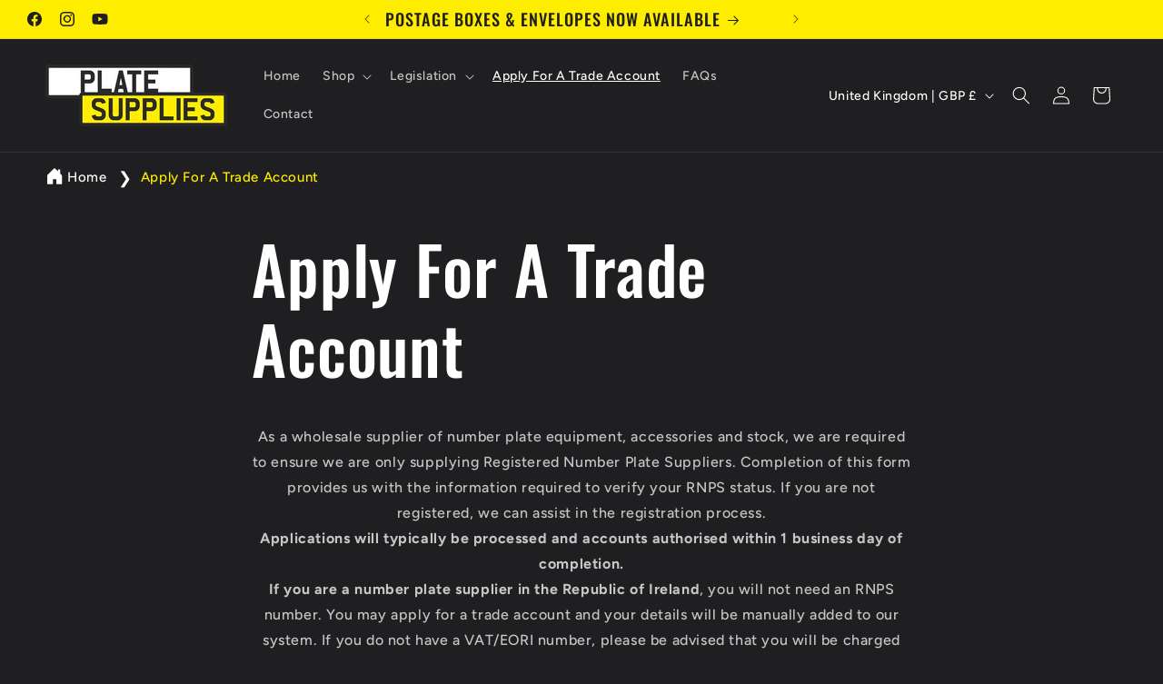

--- FILE ---
content_type: text/html; charset=utf-8
request_url: https://www.google.com/recaptcha/api2/anchor?ar=1&k=6LcJMyUUAAAAABOakew3hdiQ0dU8a21s-POW69KQ&co=aHR0cHM6Ly9kb2NzLmdvb2dsZS5jb206NDQz&hl=en&v=PoyoqOPhxBO7pBk68S4YbpHZ&size=invisible&badge=inline&anchor-ms=20000&execute-ms=30000&cb=891954gjc7oj
body_size: 49420
content:
<!DOCTYPE HTML><html dir="ltr" lang="en"><head><meta http-equiv="Content-Type" content="text/html; charset=UTF-8">
<meta http-equiv="X-UA-Compatible" content="IE=edge">
<title>reCAPTCHA</title>
<style type="text/css">
/* cyrillic-ext */
@font-face {
  font-family: 'Roboto';
  font-style: normal;
  font-weight: 400;
  font-stretch: 100%;
  src: url(//fonts.gstatic.com/s/roboto/v48/KFO7CnqEu92Fr1ME7kSn66aGLdTylUAMa3GUBHMdazTgWw.woff2) format('woff2');
  unicode-range: U+0460-052F, U+1C80-1C8A, U+20B4, U+2DE0-2DFF, U+A640-A69F, U+FE2E-FE2F;
}
/* cyrillic */
@font-face {
  font-family: 'Roboto';
  font-style: normal;
  font-weight: 400;
  font-stretch: 100%;
  src: url(//fonts.gstatic.com/s/roboto/v48/KFO7CnqEu92Fr1ME7kSn66aGLdTylUAMa3iUBHMdazTgWw.woff2) format('woff2');
  unicode-range: U+0301, U+0400-045F, U+0490-0491, U+04B0-04B1, U+2116;
}
/* greek-ext */
@font-face {
  font-family: 'Roboto';
  font-style: normal;
  font-weight: 400;
  font-stretch: 100%;
  src: url(//fonts.gstatic.com/s/roboto/v48/KFO7CnqEu92Fr1ME7kSn66aGLdTylUAMa3CUBHMdazTgWw.woff2) format('woff2');
  unicode-range: U+1F00-1FFF;
}
/* greek */
@font-face {
  font-family: 'Roboto';
  font-style: normal;
  font-weight: 400;
  font-stretch: 100%;
  src: url(//fonts.gstatic.com/s/roboto/v48/KFO7CnqEu92Fr1ME7kSn66aGLdTylUAMa3-UBHMdazTgWw.woff2) format('woff2');
  unicode-range: U+0370-0377, U+037A-037F, U+0384-038A, U+038C, U+038E-03A1, U+03A3-03FF;
}
/* math */
@font-face {
  font-family: 'Roboto';
  font-style: normal;
  font-weight: 400;
  font-stretch: 100%;
  src: url(//fonts.gstatic.com/s/roboto/v48/KFO7CnqEu92Fr1ME7kSn66aGLdTylUAMawCUBHMdazTgWw.woff2) format('woff2');
  unicode-range: U+0302-0303, U+0305, U+0307-0308, U+0310, U+0312, U+0315, U+031A, U+0326-0327, U+032C, U+032F-0330, U+0332-0333, U+0338, U+033A, U+0346, U+034D, U+0391-03A1, U+03A3-03A9, U+03B1-03C9, U+03D1, U+03D5-03D6, U+03F0-03F1, U+03F4-03F5, U+2016-2017, U+2034-2038, U+203C, U+2040, U+2043, U+2047, U+2050, U+2057, U+205F, U+2070-2071, U+2074-208E, U+2090-209C, U+20D0-20DC, U+20E1, U+20E5-20EF, U+2100-2112, U+2114-2115, U+2117-2121, U+2123-214F, U+2190, U+2192, U+2194-21AE, U+21B0-21E5, U+21F1-21F2, U+21F4-2211, U+2213-2214, U+2216-22FF, U+2308-230B, U+2310, U+2319, U+231C-2321, U+2336-237A, U+237C, U+2395, U+239B-23B7, U+23D0, U+23DC-23E1, U+2474-2475, U+25AF, U+25B3, U+25B7, U+25BD, U+25C1, U+25CA, U+25CC, U+25FB, U+266D-266F, U+27C0-27FF, U+2900-2AFF, U+2B0E-2B11, U+2B30-2B4C, U+2BFE, U+3030, U+FF5B, U+FF5D, U+1D400-1D7FF, U+1EE00-1EEFF;
}
/* symbols */
@font-face {
  font-family: 'Roboto';
  font-style: normal;
  font-weight: 400;
  font-stretch: 100%;
  src: url(//fonts.gstatic.com/s/roboto/v48/KFO7CnqEu92Fr1ME7kSn66aGLdTylUAMaxKUBHMdazTgWw.woff2) format('woff2');
  unicode-range: U+0001-000C, U+000E-001F, U+007F-009F, U+20DD-20E0, U+20E2-20E4, U+2150-218F, U+2190, U+2192, U+2194-2199, U+21AF, U+21E6-21F0, U+21F3, U+2218-2219, U+2299, U+22C4-22C6, U+2300-243F, U+2440-244A, U+2460-24FF, U+25A0-27BF, U+2800-28FF, U+2921-2922, U+2981, U+29BF, U+29EB, U+2B00-2BFF, U+4DC0-4DFF, U+FFF9-FFFB, U+10140-1018E, U+10190-1019C, U+101A0, U+101D0-101FD, U+102E0-102FB, U+10E60-10E7E, U+1D2C0-1D2D3, U+1D2E0-1D37F, U+1F000-1F0FF, U+1F100-1F1AD, U+1F1E6-1F1FF, U+1F30D-1F30F, U+1F315, U+1F31C, U+1F31E, U+1F320-1F32C, U+1F336, U+1F378, U+1F37D, U+1F382, U+1F393-1F39F, U+1F3A7-1F3A8, U+1F3AC-1F3AF, U+1F3C2, U+1F3C4-1F3C6, U+1F3CA-1F3CE, U+1F3D4-1F3E0, U+1F3ED, U+1F3F1-1F3F3, U+1F3F5-1F3F7, U+1F408, U+1F415, U+1F41F, U+1F426, U+1F43F, U+1F441-1F442, U+1F444, U+1F446-1F449, U+1F44C-1F44E, U+1F453, U+1F46A, U+1F47D, U+1F4A3, U+1F4B0, U+1F4B3, U+1F4B9, U+1F4BB, U+1F4BF, U+1F4C8-1F4CB, U+1F4D6, U+1F4DA, U+1F4DF, U+1F4E3-1F4E6, U+1F4EA-1F4ED, U+1F4F7, U+1F4F9-1F4FB, U+1F4FD-1F4FE, U+1F503, U+1F507-1F50B, U+1F50D, U+1F512-1F513, U+1F53E-1F54A, U+1F54F-1F5FA, U+1F610, U+1F650-1F67F, U+1F687, U+1F68D, U+1F691, U+1F694, U+1F698, U+1F6AD, U+1F6B2, U+1F6B9-1F6BA, U+1F6BC, U+1F6C6-1F6CF, U+1F6D3-1F6D7, U+1F6E0-1F6EA, U+1F6F0-1F6F3, U+1F6F7-1F6FC, U+1F700-1F7FF, U+1F800-1F80B, U+1F810-1F847, U+1F850-1F859, U+1F860-1F887, U+1F890-1F8AD, U+1F8B0-1F8BB, U+1F8C0-1F8C1, U+1F900-1F90B, U+1F93B, U+1F946, U+1F984, U+1F996, U+1F9E9, U+1FA00-1FA6F, U+1FA70-1FA7C, U+1FA80-1FA89, U+1FA8F-1FAC6, U+1FACE-1FADC, U+1FADF-1FAE9, U+1FAF0-1FAF8, U+1FB00-1FBFF;
}
/* vietnamese */
@font-face {
  font-family: 'Roboto';
  font-style: normal;
  font-weight: 400;
  font-stretch: 100%;
  src: url(//fonts.gstatic.com/s/roboto/v48/KFO7CnqEu92Fr1ME7kSn66aGLdTylUAMa3OUBHMdazTgWw.woff2) format('woff2');
  unicode-range: U+0102-0103, U+0110-0111, U+0128-0129, U+0168-0169, U+01A0-01A1, U+01AF-01B0, U+0300-0301, U+0303-0304, U+0308-0309, U+0323, U+0329, U+1EA0-1EF9, U+20AB;
}
/* latin-ext */
@font-face {
  font-family: 'Roboto';
  font-style: normal;
  font-weight: 400;
  font-stretch: 100%;
  src: url(//fonts.gstatic.com/s/roboto/v48/KFO7CnqEu92Fr1ME7kSn66aGLdTylUAMa3KUBHMdazTgWw.woff2) format('woff2');
  unicode-range: U+0100-02BA, U+02BD-02C5, U+02C7-02CC, U+02CE-02D7, U+02DD-02FF, U+0304, U+0308, U+0329, U+1D00-1DBF, U+1E00-1E9F, U+1EF2-1EFF, U+2020, U+20A0-20AB, U+20AD-20C0, U+2113, U+2C60-2C7F, U+A720-A7FF;
}
/* latin */
@font-face {
  font-family: 'Roboto';
  font-style: normal;
  font-weight: 400;
  font-stretch: 100%;
  src: url(//fonts.gstatic.com/s/roboto/v48/KFO7CnqEu92Fr1ME7kSn66aGLdTylUAMa3yUBHMdazQ.woff2) format('woff2');
  unicode-range: U+0000-00FF, U+0131, U+0152-0153, U+02BB-02BC, U+02C6, U+02DA, U+02DC, U+0304, U+0308, U+0329, U+2000-206F, U+20AC, U+2122, U+2191, U+2193, U+2212, U+2215, U+FEFF, U+FFFD;
}
/* cyrillic-ext */
@font-face {
  font-family: 'Roboto';
  font-style: normal;
  font-weight: 500;
  font-stretch: 100%;
  src: url(//fonts.gstatic.com/s/roboto/v48/KFO7CnqEu92Fr1ME7kSn66aGLdTylUAMa3GUBHMdazTgWw.woff2) format('woff2');
  unicode-range: U+0460-052F, U+1C80-1C8A, U+20B4, U+2DE0-2DFF, U+A640-A69F, U+FE2E-FE2F;
}
/* cyrillic */
@font-face {
  font-family: 'Roboto';
  font-style: normal;
  font-weight: 500;
  font-stretch: 100%;
  src: url(//fonts.gstatic.com/s/roboto/v48/KFO7CnqEu92Fr1ME7kSn66aGLdTylUAMa3iUBHMdazTgWw.woff2) format('woff2');
  unicode-range: U+0301, U+0400-045F, U+0490-0491, U+04B0-04B1, U+2116;
}
/* greek-ext */
@font-face {
  font-family: 'Roboto';
  font-style: normal;
  font-weight: 500;
  font-stretch: 100%;
  src: url(//fonts.gstatic.com/s/roboto/v48/KFO7CnqEu92Fr1ME7kSn66aGLdTylUAMa3CUBHMdazTgWw.woff2) format('woff2');
  unicode-range: U+1F00-1FFF;
}
/* greek */
@font-face {
  font-family: 'Roboto';
  font-style: normal;
  font-weight: 500;
  font-stretch: 100%;
  src: url(//fonts.gstatic.com/s/roboto/v48/KFO7CnqEu92Fr1ME7kSn66aGLdTylUAMa3-UBHMdazTgWw.woff2) format('woff2');
  unicode-range: U+0370-0377, U+037A-037F, U+0384-038A, U+038C, U+038E-03A1, U+03A3-03FF;
}
/* math */
@font-face {
  font-family: 'Roboto';
  font-style: normal;
  font-weight: 500;
  font-stretch: 100%;
  src: url(//fonts.gstatic.com/s/roboto/v48/KFO7CnqEu92Fr1ME7kSn66aGLdTylUAMawCUBHMdazTgWw.woff2) format('woff2');
  unicode-range: U+0302-0303, U+0305, U+0307-0308, U+0310, U+0312, U+0315, U+031A, U+0326-0327, U+032C, U+032F-0330, U+0332-0333, U+0338, U+033A, U+0346, U+034D, U+0391-03A1, U+03A3-03A9, U+03B1-03C9, U+03D1, U+03D5-03D6, U+03F0-03F1, U+03F4-03F5, U+2016-2017, U+2034-2038, U+203C, U+2040, U+2043, U+2047, U+2050, U+2057, U+205F, U+2070-2071, U+2074-208E, U+2090-209C, U+20D0-20DC, U+20E1, U+20E5-20EF, U+2100-2112, U+2114-2115, U+2117-2121, U+2123-214F, U+2190, U+2192, U+2194-21AE, U+21B0-21E5, U+21F1-21F2, U+21F4-2211, U+2213-2214, U+2216-22FF, U+2308-230B, U+2310, U+2319, U+231C-2321, U+2336-237A, U+237C, U+2395, U+239B-23B7, U+23D0, U+23DC-23E1, U+2474-2475, U+25AF, U+25B3, U+25B7, U+25BD, U+25C1, U+25CA, U+25CC, U+25FB, U+266D-266F, U+27C0-27FF, U+2900-2AFF, U+2B0E-2B11, U+2B30-2B4C, U+2BFE, U+3030, U+FF5B, U+FF5D, U+1D400-1D7FF, U+1EE00-1EEFF;
}
/* symbols */
@font-face {
  font-family: 'Roboto';
  font-style: normal;
  font-weight: 500;
  font-stretch: 100%;
  src: url(//fonts.gstatic.com/s/roboto/v48/KFO7CnqEu92Fr1ME7kSn66aGLdTylUAMaxKUBHMdazTgWw.woff2) format('woff2');
  unicode-range: U+0001-000C, U+000E-001F, U+007F-009F, U+20DD-20E0, U+20E2-20E4, U+2150-218F, U+2190, U+2192, U+2194-2199, U+21AF, U+21E6-21F0, U+21F3, U+2218-2219, U+2299, U+22C4-22C6, U+2300-243F, U+2440-244A, U+2460-24FF, U+25A0-27BF, U+2800-28FF, U+2921-2922, U+2981, U+29BF, U+29EB, U+2B00-2BFF, U+4DC0-4DFF, U+FFF9-FFFB, U+10140-1018E, U+10190-1019C, U+101A0, U+101D0-101FD, U+102E0-102FB, U+10E60-10E7E, U+1D2C0-1D2D3, U+1D2E0-1D37F, U+1F000-1F0FF, U+1F100-1F1AD, U+1F1E6-1F1FF, U+1F30D-1F30F, U+1F315, U+1F31C, U+1F31E, U+1F320-1F32C, U+1F336, U+1F378, U+1F37D, U+1F382, U+1F393-1F39F, U+1F3A7-1F3A8, U+1F3AC-1F3AF, U+1F3C2, U+1F3C4-1F3C6, U+1F3CA-1F3CE, U+1F3D4-1F3E0, U+1F3ED, U+1F3F1-1F3F3, U+1F3F5-1F3F7, U+1F408, U+1F415, U+1F41F, U+1F426, U+1F43F, U+1F441-1F442, U+1F444, U+1F446-1F449, U+1F44C-1F44E, U+1F453, U+1F46A, U+1F47D, U+1F4A3, U+1F4B0, U+1F4B3, U+1F4B9, U+1F4BB, U+1F4BF, U+1F4C8-1F4CB, U+1F4D6, U+1F4DA, U+1F4DF, U+1F4E3-1F4E6, U+1F4EA-1F4ED, U+1F4F7, U+1F4F9-1F4FB, U+1F4FD-1F4FE, U+1F503, U+1F507-1F50B, U+1F50D, U+1F512-1F513, U+1F53E-1F54A, U+1F54F-1F5FA, U+1F610, U+1F650-1F67F, U+1F687, U+1F68D, U+1F691, U+1F694, U+1F698, U+1F6AD, U+1F6B2, U+1F6B9-1F6BA, U+1F6BC, U+1F6C6-1F6CF, U+1F6D3-1F6D7, U+1F6E0-1F6EA, U+1F6F0-1F6F3, U+1F6F7-1F6FC, U+1F700-1F7FF, U+1F800-1F80B, U+1F810-1F847, U+1F850-1F859, U+1F860-1F887, U+1F890-1F8AD, U+1F8B0-1F8BB, U+1F8C0-1F8C1, U+1F900-1F90B, U+1F93B, U+1F946, U+1F984, U+1F996, U+1F9E9, U+1FA00-1FA6F, U+1FA70-1FA7C, U+1FA80-1FA89, U+1FA8F-1FAC6, U+1FACE-1FADC, U+1FADF-1FAE9, U+1FAF0-1FAF8, U+1FB00-1FBFF;
}
/* vietnamese */
@font-face {
  font-family: 'Roboto';
  font-style: normal;
  font-weight: 500;
  font-stretch: 100%;
  src: url(//fonts.gstatic.com/s/roboto/v48/KFO7CnqEu92Fr1ME7kSn66aGLdTylUAMa3OUBHMdazTgWw.woff2) format('woff2');
  unicode-range: U+0102-0103, U+0110-0111, U+0128-0129, U+0168-0169, U+01A0-01A1, U+01AF-01B0, U+0300-0301, U+0303-0304, U+0308-0309, U+0323, U+0329, U+1EA0-1EF9, U+20AB;
}
/* latin-ext */
@font-face {
  font-family: 'Roboto';
  font-style: normal;
  font-weight: 500;
  font-stretch: 100%;
  src: url(//fonts.gstatic.com/s/roboto/v48/KFO7CnqEu92Fr1ME7kSn66aGLdTylUAMa3KUBHMdazTgWw.woff2) format('woff2');
  unicode-range: U+0100-02BA, U+02BD-02C5, U+02C7-02CC, U+02CE-02D7, U+02DD-02FF, U+0304, U+0308, U+0329, U+1D00-1DBF, U+1E00-1E9F, U+1EF2-1EFF, U+2020, U+20A0-20AB, U+20AD-20C0, U+2113, U+2C60-2C7F, U+A720-A7FF;
}
/* latin */
@font-face {
  font-family: 'Roboto';
  font-style: normal;
  font-weight: 500;
  font-stretch: 100%;
  src: url(//fonts.gstatic.com/s/roboto/v48/KFO7CnqEu92Fr1ME7kSn66aGLdTylUAMa3yUBHMdazQ.woff2) format('woff2');
  unicode-range: U+0000-00FF, U+0131, U+0152-0153, U+02BB-02BC, U+02C6, U+02DA, U+02DC, U+0304, U+0308, U+0329, U+2000-206F, U+20AC, U+2122, U+2191, U+2193, U+2212, U+2215, U+FEFF, U+FFFD;
}
/* cyrillic-ext */
@font-face {
  font-family: 'Roboto';
  font-style: normal;
  font-weight: 900;
  font-stretch: 100%;
  src: url(//fonts.gstatic.com/s/roboto/v48/KFO7CnqEu92Fr1ME7kSn66aGLdTylUAMa3GUBHMdazTgWw.woff2) format('woff2');
  unicode-range: U+0460-052F, U+1C80-1C8A, U+20B4, U+2DE0-2DFF, U+A640-A69F, U+FE2E-FE2F;
}
/* cyrillic */
@font-face {
  font-family: 'Roboto';
  font-style: normal;
  font-weight: 900;
  font-stretch: 100%;
  src: url(//fonts.gstatic.com/s/roboto/v48/KFO7CnqEu92Fr1ME7kSn66aGLdTylUAMa3iUBHMdazTgWw.woff2) format('woff2');
  unicode-range: U+0301, U+0400-045F, U+0490-0491, U+04B0-04B1, U+2116;
}
/* greek-ext */
@font-face {
  font-family: 'Roboto';
  font-style: normal;
  font-weight: 900;
  font-stretch: 100%;
  src: url(//fonts.gstatic.com/s/roboto/v48/KFO7CnqEu92Fr1ME7kSn66aGLdTylUAMa3CUBHMdazTgWw.woff2) format('woff2');
  unicode-range: U+1F00-1FFF;
}
/* greek */
@font-face {
  font-family: 'Roboto';
  font-style: normal;
  font-weight: 900;
  font-stretch: 100%;
  src: url(//fonts.gstatic.com/s/roboto/v48/KFO7CnqEu92Fr1ME7kSn66aGLdTylUAMa3-UBHMdazTgWw.woff2) format('woff2');
  unicode-range: U+0370-0377, U+037A-037F, U+0384-038A, U+038C, U+038E-03A1, U+03A3-03FF;
}
/* math */
@font-face {
  font-family: 'Roboto';
  font-style: normal;
  font-weight: 900;
  font-stretch: 100%;
  src: url(//fonts.gstatic.com/s/roboto/v48/KFO7CnqEu92Fr1ME7kSn66aGLdTylUAMawCUBHMdazTgWw.woff2) format('woff2');
  unicode-range: U+0302-0303, U+0305, U+0307-0308, U+0310, U+0312, U+0315, U+031A, U+0326-0327, U+032C, U+032F-0330, U+0332-0333, U+0338, U+033A, U+0346, U+034D, U+0391-03A1, U+03A3-03A9, U+03B1-03C9, U+03D1, U+03D5-03D6, U+03F0-03F1, U+03F4-03F5, U+2016-2017, U+2034-2038, U+203C, U+2040, U+2043, U+2047, U+2050, U+2057, U+205F, U+2070-2071, U+2074-208E, U+2090-209C, U+20D0-20DC, U+20E1, U+20E5-20EF, U+2100-2112, U+2114-2115, U+2117-2121, U+2123-214F, U+2190, U+2192, U+2194-21AE, U+21B0-21E5, U+21F1-21F2, U+21F4-2211, U+2213-2214, U+2216-22FF, U+2308-230B, U+2310, U+2319, U+231C-2321, U+2336-237A, U+237C, U+2395, U+239B-23B7, U+23D0, U+23DC-23E1, U+2474-2475, U+25AF, U+25B3, U+25B7, U+25BD, U+25C1, U+25CA, U+25CC, U+25FB, U+266D-266F, U+27C0-27FF, U+2900-2AFF, U+2B0E-2B11, U+2B30-2B4C, U+2BFE, U+3030, U+FF5B, U+FF5D, U+1D400-1D7FF, U+1EE00-1EEFF;
}
/* symbols */
@font-face {
  font-family: 'Roboto';
  font-style: normal;
  font-weight: 900;
  font-stretch: 100%;
  src: url(//fonts.gstatic.com/s/roboto/v48/KFO7CnqEu92Fr1ME7kSn66aGLdTylUAMaxKUBHMdazTgWw.woff2) format('woff2');
  unicode-range: U+0001-000C, U+000E-001F, U+007F-009F, U+20DD-20E0, U+20E2-20E4, U+2150-218F, U+2190, U+2192, U+2194-2199, U+21AF, U+21E6-21F0, U+21F3, U+2218-2219, U+2299, U+22C4-22C6, U+2300-243F, U+2440-244A, U+2460-24FF, U+25A0-27BF, U+2800-28FF, U+2921-2922, U+2981, U+29BF, U+29EB, U+2B00-2BFF, U+4DC0-4DFF, U+FFF9-FFFB, U+10140-1018E, U+10190-1019C, U+101A0, U+101D0-101FD, U+102E0-102FB, U+10E60-10E7E, U+1D2C0-1D2D3, U+1D2E0-1D37F, U+1F000-1F0FF, U+1F100-1F1AD, U+1F1E6-1F1FF, U+1F30D-1F30F, U+1F315, U+1F31C, U+1F31E, U+1F320-1F32C, U+1F336, U+1F378, U+1F37D, U+1F382, U+1F393-1F39F, U+1F3A7-1F3A8, U+1F3AC-1F3AF, U+1F3C2, U+1F3C4-1F3C6, U+1F3CA-1F3CE, U+1F3D4-1F3E0, U+1F3ED, U+1F3F1-1F3F3, U+1F3F5-1F3F7, U+1F408, U+1F415, U+1F41F, U+1F426, U+1F43F, U+1F441-1F442, U+1F444, U+1F446-1F449, U+1F44C-1F44E, U+1F453, U+1F46A, U+1F47D, U+1F4A3, U+1F4B0, U+1F4B3, U+1F4B9, U+1F4BB, U+1F4BF, U+1F4C8-1F4CB, U+1F4D6, U+1F4DA, U+1F4DF, U+1F4E3-1F4E6, U+1F4EA-1F4ED, U+1F4F7, U+1F4F9-1F4FB, U+1F4FD-1F4FE, U+1F503, U+1F507-1F50B, U+1F50D, U+1F512-1F513, U+1F53E-1F54A, U+1F54F-1F5FA, U+1F610, U+1F650-1F67F, U+1F687, U+1F68D, U+1F691, U+1F694, U+1F698, U+1F6AD, U+1F6B2, U+1F6B9-1F6BA, U+1F6BC, U+1F6C6-1F6CF, U+1F6D3-1F6D7, U+1F6E0-1F6EA, U+1F6F0-1F6F3, U+1F6F7-1F6FC, U+1F700-1F7FF, U+1F800-1F80B, U+1F810-1F847, U+1F850-1F859, U+1F860-1F887, U+1F890-1F8AD, U+1F8B0-1F8BB, U+1F8C0-1F8C1, U+1F900-1F90B, U+1F93B, U+1F946, U+1F984, U+1F996, U+1F9E9, U+1FA00-1FA6F, U+1FA70-1FA7C, U+1FA80-1FA89, U+1FA8F-1FAC6, U+1FACE-1FADC, U+1FADF-1FAE9, U+1FAF0-1FAF8, U+1FB00-1FBFF;
}
/* vietnamese */
@font-face {
  font-family: 'Roboto';
  font-style: normal;
  font-weight: 900;
  font-stretch: 100%;
  src: url(//fonts.gstatic.com/s/roboto/v48/KFO7CnqEu92Fr1ME7kSn66aGLdTylUAMa3OUBHMdazTgWw.woff2) format('woff2');
  unicode-range: U+0102-0103, U+0110-0111, U+0128-0129, U+0168-0169, U+01A0-01A1, U+01AF-01B0, U+0300-0301, U+0303-0304, U+0308-0309, U+0323, U+0329, U+1EA0-1EF9, U+20AB;
}
/* latin-ext */
@font-face {
  font-family: 'Roboto';
  font-style: normal;
  font-weight: 900;
  font-stretch: 100%;
  src: url(//fonts.gstatic.com/s/roboto/v48/KFO7CnqEu92Fr1ME7kSn66aGLdTylUAMa3KUBHMdazTgWw.woff2) format('woff2');
  unicode-range: U+0100-02BA, U+02BD-02C5, U+02C7-02CC, U+02CE-02D7, U+02DD-02FF, U+0304, U+0308, U+0329, U+1D00-1DBF, U+1E00-1E9F, U+1EF2-1EFF, U+2020, U+20A0-20AB, U+20AD-20C0, U+2113, U+2C60-2C7F, U+A720-A7FF;
}
/* latin */
@font-face {
  font-family: 'Roboto';
  font-style: normal;
  font-weight: 900;
  font-stretch: 100%;
  src: url(//fonts.gstatic.com/s/roboto/v48/KFO7CnqEu92Fr1ME7kSn66aGLdTylUAMa3yUBHMdazQ.woff2) format('woff2');
  unicode-range: U+0000-00FF, U+0131, U+0152-0153, U+02BB-02BC, U+02C6, U+02DA, U+02DC, U+0304, U+0308, U+0329, U+2000-206F, U+20AC, U+2122, U+2191, U+2193, U+2212, U+2215, U+FEFF, U+FFFD;
}

</style>
<link rel="stylesheet" type="text/css" href="https://www.gstatic.com/recaptcha/releases/PoyoqOPhxBO7pBk68S4YbpHZ/styles__ltr.css">
<script nonce="qBVFcEAthXu6AzOYv7e2Ag" type="text/javascript">window['__recaptcha_api'] = 'https://www.google.com/recaptcha/api2/';</script>
<script type="text/javascript" src="https://www.gstatic.com/recaptcha/releases/PoyoqOPhxBO7pBk68S4YbpHZ/recaptcha__en.js" nonce="qBVFcEAthXu6AzOYv7e2Ag">
      
    </script></head>
<body><div id="rc-anchor-alert" class="rc-anchor-alert"></div>
<input type="hidden" id="recaptcha-token" value="[base64]">
<script type="text/javascript" nonce="qBVFcEAthXu6AzOYv7e2Ag">
      recaptcha.anchor.Main.init("[\x22ainput\x22,[\x22bgdata\x22,\x22\x22,\[base64]/[base64]/[base64]/[base64]/[base64]/[base64]/[base64]/[base64]/[base64]/[base64]\\u003d\x22,\[base64]\\u003d\x22,\x22wow3w4cJMUzDjMOgw6FJFHbCjsKZdSPDkHgIwrDCogbCt0DDnD84wq7Dtj/DvBVfNHhkw7vCgj/ClsKrZxNmVsOhHVbCncObw7XDpjzCqcK2U2NRw7JGwqF/TSbCrxXDjcOFw5MPw7bChDfDtBh3wo3DpxlNHlwgwooXwpTDsMOlw6MSw4dMX8OCanEoIxJQVU3Cq8Khw7c7wpI1w7jDssO3OMKwccKODm/[base64]/DuMOrw6oqwrtzQG0tw7rDpFzDnMKuw5/CisO6wrjCicOzwq0QV8KKWB/CuUbDsMOHwohoMcK/LUTCgDfDisOzw6zDisKNZDnCl8KBMzPCvn4scMOQwqPDmcKlw4oAGllLZG/CqMKcw6gDXMOjF2nDgsK7YHPClcOpw7FuWMKZE8KSfcKeLsKswqpfwoDCtjobwqthw5/DgRhPwpjCrmo6wrTDsndnMsOPwrhxw6/DjljCplEPwrTCssOLw67ClcKNw4BEFXh4Qk3CoRZJWcKIY2LDiMKmcTd4XcOFwrkRLDcgecOSw5DDrxbDsMO7VsOTUsOfIcKyw7xgeSk7VTo7TxB3wqnDlX8zAhxCw7xgw68Lw57DmzB3UDR/OXvCl8Kkw5JGXTIOLMOCwrXDiiLDucOHMHLDqwRyDTdzwojCvgQMwpsnaWzCpsOnwpPClRDCngnDqi8dw6LDqcKzw4Qxw7p0fUTCgcK1w63Dn8OcfcOYDsO/wrpRw5g+SRrDgsKiwqnCliAtRWjCvsOqU8K0w7R1wrHCuUB5KMOKMsKGYlPCjmgoDG/DhGnDv8OzwpYddMK9f8Kzw59qPcKSP8Otw5LCmWfCgcO5w6o1bMOVcSk+FcO7w7nCt8OSw67Cg1Nnw457wp3CiUweODlFw5fCki/[base64]/[base64]/w6JNe8OBw53CvSjCqsO9w5Q0w6LDqMKswp3CucOzw6/[base64]/[base64]/EsKvw79Ow6bCs8OrCidnw74mw5drw6JIwqHDocODDcKewrAhSBbCuDANw6AULkAAwotww7DDhMOXw6XDh8OFwrpUwrsGPwLDg8Kmwo/Cq3nCpMOwMcKHw73ClcO0TsK1HsK3VATCpcOsFi/[base64]/CsMOWBn/Cv0JnwqMSw41/[base64]/DngBHwrJ0SE8PCU4EYxjDtcKEBTDDh8OlYsOEw5zCjzDDhcKdSD0fMcO4cTM/XcOmGRHDrC0sH8Kbw7/CmcKbMw/DqkvCusO3worChsKPXcOyw5XDoC/CosKiwqdEw48zDyzDizAHwp9mwopmDk5pwrbCu8K2FcKAdg3DnmcBwq7DgcOhw6DDjm1Gw4XDl8KiDcKIQkwAUxnDvWEtU8Kzwr/DnR81O2hIBjPCkWfCqwZUw7FBKUPCvynDvklbPcOAw47CnmHDucOkalx7w49AVkpCw4nDtcOuw5kiwoY0wqRqwojDiD81W3vCikgBb8KyGcK/wo/DmTzCmTLCoiQnDMKvwqJ5KwTClMOCwoTCvijCiMOgw5bDl0RRPSfDnUPDrcKpwrNUw6LCr2hfwrHDpEwCw4TDrmILG8Kna8KkccKYwrNfwqjDvcKMEHDCmUrDlTDCtx/Dq1rDojvCoA3CvsO2B8KqH8OHGMKEXAXCpmdkw63CmnovZVtbfirDtU/CkBrCh8KfQmxWwppLw6l/wobDucKGYUUawq/CgMK4woXCl8K3w6zDv8KkIkbCvxcoJMKvwpDDhFkDwpZ1SzDDtT5jw7/DjMK4Qz3DuMO/e8KPwofDsTUmbsOewq/CqGd0EcO+wpcdw4p/w7/DhQnDkj01PcKEw748w4w6w7cuTsOGTirDtsKQw58dZsKEf8KQB37DssOKL0R5w7sZwo3DpcKbfjXDjsOrT8OJTsKfT8OPe8K+MMONwrPClhhXwohkdsO3N8Kfw4xfw4tKRcO+SsO+TcO/NsOew7onJG3CqX3DtsOHwr/DrMK2e8KdwqXCtsKvw7ZZAcKDAMOZw4wLwrxKw6xWwp5+wpXDjMKtw5HDjnVBScK3ecKuw4JQwpTCi8Kww48oQAh3w5nDjEtYKALDn0UHG8KFw6EcwpLChg8rwrLDoyXDt8ORwpXDu8OSw7bCvcKxw5VJQsKkAQDCpsOXA8Koe8KAwp8iw4/DmHYhwoDCkkZOw73Cl2o4YlPDtE3CscOSwofDhcOOwoZiNDcNw6TDvcKgd8KNw59EwqbCqMKzw7jDs8KrOMOTw4jCr28uw7kHDw0ew6gGBMOWQxpWw7plwonDoDg0w7LCgsKaRTQhRSXDqyvCjsKOw6HCr8KowrRpL0ZGwo7CoHjCo8OTVk1Ewq/[base64]/Cl8OYw4bDtGEnZMOtw4IZw6Qpw4wKZQN+BxEBw4nDtxMMScKlwq1cw4FIw6fCv8Kiw73CpGoXwrwrwoUbTUBqwp9wwrE0woDDkDs/[base64]/CvsK4WXHCklB/SBXClVDCkj8NWiU0wpIsw6nDicOjwrM2UsK5OFBNH8OICsKAT8KjwoZSwrZURMO/MUNrwpPCocOGwpjDpSlrWSfCuxx7AMKPeDTDjHfDtCPDusKYRsKbw5nDmMKNAMO5bR7DlcOOw6FewrMzTMOQw5jDg2TDrsK3TFVgwpUTwpnDjgPCtAzDoTAnwpdJPFXCjcK8wrrCrsKybcOqwqXCtCbDvgRfWx/CmC0iQVRewrzDgsOqKsKmwq4Kw6nCuCTCiMKbQmzCjcOkwrbChn43w55uwpfCnEjDnsOXw7IHwr5yEwDDiBnCmsKZw69iwoPCssKvwpvCo8KWJgYEwpjDplhBCWfCvcKZQsO/[base64]/SsODIcOQVsOFw5XCilgTJ8KHw4nCr3zDt8OIHT1xwr/DvkgxNsOER2jCh8KTw4UfwoxrwpfDpAxVw7PDt8OswqDCo2NtwovDrcOpBWdnwojCvcKRcMKjwo9XXk15w51xw6TDpHZAwq/CqjBTVALDsDHCqQrDh8KVKsOZwrUSVwrCpRPCqwHCrFvDjUY8wqZtwo5Ww5PCoH/Dj2nDqMKkSUzCoE3DpsKoGcKKEgV0NT3CmlExw5LDoMKbw6TCkcOFworDgBHCuUfDr17DjwXDjMKuHsK+wrItwrxNM3hpwoDCtG9Nw4gcAFRAw6hhQcKhCwrCu0hIw74PSsKbdMKqwrJGwrzDhMOqXMKpN8OaKyQHw5/Dh8Krf3d+Z8KfwqkLwoXDoA/Dk3jDmcK+w58RZjtdeHgVw5lZw4AAw5NKw7B8GGcCE0HCqyFkwqBNwod3w77Cv8OVw4zDhCjCucKcNSTCghzDisKRwrxKwqI+bWHCjsKXMCJdEltwM2PDnEBbwrTCk8OZCcOKTsK5QiVyw48OwqfDnMO/wpFzO8OUwpZ0QcOmw5Ayw4UoBjcfw7LCosOqwq/ClMO8cMK1w7U8wpTDrsOgwq88wokLwrnCtlY9dAnDrsKZXsKkw6AdaMOPcsKfODDCgMOIFVBkwq/ClMKpa8KJFWLDjTPCnMKTR8KbRsOOVMOOwpwLw6/DqUN3w5gbWcO/[base64]/OMKnwpYzWVFgw4kdw63CqBDCh8KRwqZYbkfDhMOfS1bCpF4Ww4NvTw43BXlGwq7DgsKGwqbCosKcwrnDkh/CkgF5PcOLw4BtccOAbWPCr1kuwrDCtsKvw5jDucO0w5fClDXCjgzDs8KCwrExwr7CsMOZeUhtXsKgw67DhGjDlxLCmDTCtcKvIzxuAAcqHU1Kw5Akw6pywq3CpcKfwohZw5zDuWTCpT3DtyocAMK2HjRIBMOKPMOowpbDpMKyb0pQw5/DnMKNw4Mew6HDg8KcY17DgMKEdRnDql0awrojSMKPak1ew54Dwowiwp7DnCrCoyUrw7jCscK6w68VBMOgw4rChcKDwpLDnQTDsQFkDh3CrcOdO1o2wpUGwqF6w7fCulV3F8OKFVQmOlvCvsKTw63Cr292w4wfF21/[base64]/[base64]/DuMO0w4lIwpgmXlN0w43Dg8Oyw53CjcKrwpfDjsKVwrMawoZMHMK/[base64]/CoH98HcORwrgqw4nDvj8rwr7CnTQ0QsO1ccKpRcOIMsOVREDDjAsYw6TDhxbDnjZFXsOMw4wFw4vCvsOJe8KKLUTDncOSXcOvVsKIw5vDpsKKEx5VX8Ocw6HCm3TCsVINwrAxZ8O4wqXChMOzES4gc8OXw4TCqWxWdsKow7jCq3/Cr8Ogw7hTUVdrwr/Dm1vCssOtw5p7wqjDu8KEw4rDq2xjJ1vCuMK6AMK/wrXCtcKKwo4ww4/Ci8Kwa3TDhcKmcx/CgcKjayzCrhrCosOYZWjCsjrDhcKVw7VXOMKtYsOdLcKMXBDCocOSc8OzR8OzX8KBwqDDgMKSWBIvw7zCkMObERLCq8OBPsK/I8OvwpVrwoVmLcKsw6bDg8OVTcOuNwbCmGHCmMOjwqYGwocCwol1w5zChQTDsWzCpgDCpizDosKCfsO/wpzCgcO2wo3Dm8OFw7DDvUAKKMOiX1/[base64]/wrkIDm3CjjPCtsKQaMO/CMOfPsOfwrgBIsOpMigQH3TDskrDj8Oew7FyLQXCnDx0Cz1kTkw6M8OOw7nDrcKoDcOBc2YLVX/Ck8OlTcOxIsOfw6QcAsO8w7RTC8O/w4dqDTtSFHYOKWQEFcKiblfCuRzCtFBJwr9vwo/CicKsJVQQwodcPsK3w7nCr8OcwqvDkcOGwrPDqcKoBsORwrsmwoXCmUTDn8KZVMOXQsOFQwHDl2tMw7sWKsOnwqzDpxcMwo4wecKVUDbDuMKyw4Bjw6vCoF8Zw4LCnH96woTDgSYWwpsfw5F/OkPDl8O6BsONw4oxw6nCm8O/[base64]/[base64]/QMOswr7DtnTDucOpw6dOwprDpi7DqMO4w4tHwqwEwoDDgcOtMsKMwpdlwo/DiHjDljBew4/DtT/CsgXDsMO/NcOnTMOOBWJsw79Cwpswwq3Dsw9hVgklwr5GK8KwfEwvwonCgEo9NAzCq8KyTcOywppAw6vCpMOkdcOFw63DsMKUewnDgsKNZ8K1w7bDvmpXwqI6w4/DtcKOaU4Fwq/[base64]/DpW7CnMOQL3lUw7DCshzChcKdw5Y7NsOIw4bClX0zdMK2CnvCi8OdeMO+w7Quw7lcw41cw6QEIsODEAkvwoVSw4fCusO/QlIiw6PCozUTBsK3wobCjsOVwqlLVDLCj8O3WcOeLWDDqhDDkxrClcKYD2nDsy7CtRDDn8Kqwo/DjBwzESkneyFYY8KTasOtwoXCiHjCh24xw6PDilFkIwXCghTCg8O3wpDCtlAacsONwrgiw4VNwobCvcKkw5k+GMK3HTRnwqtow5TDkcKvYTEEHgglw4FHwo8NwqjCv0jCnMONwok/fMODwoLDmkfDjx7DmsOWHR3CsU84WhDDt8OBYSFxOhzDgcOiRg9rYsOVw4NjFcOsw4/CiDfDtUVPw594eWlow5ATdVbDg1rClgfDjsOKw6zCnAMRB2nCtmIXw4bChsKATWVLXmTDsw4VVsKzwpbDgWLChRjCg8OTwp3DpHXCtnLCg8OmwqzDlMKYacOBwoJYLlsAcknCrl/Cpyx/wpLDosOAcQYjNMOywpTCpBLCqigxwqnDgzUgacKRDH/CuwHCqMKEB8KBLWzDq8OBd8OFB8KCw5/[base64]/DvT3CmyZOwrrCjl/DvDRswpfCnhvChjwLw43Cr2zDhcOUAcKoa8K3wqnDr0XCtcOqIcOIdmpPw7DDmzLCmcOqwprDkMKcecO3woDCvGNcTcOAw5/DtsK4DsOyw6LCm8KYPcKGwpcnw6c9MmtEGcOhRcKUwp9/wpIfwplgVjd2KH3Cmx3DhsKuwpYbw7gOwqbDiC5dZl/DlENrEcOwCx1EdMKyHcKkwpfCmcONw53DnEwMYsOLwpPDo8OLaBTCgRoiwp3Dn8OwNMKVPWAfw57DtAsyQwwtw7QrwoEEGsKFUMKiNGfDosKCYiPDjcKMJS3DqMO0CXkIBGhRIMKywqRRNEl7w5cjNCLDlnR0I3peCCRIWD/[base64]/Cs3AAez4bVcOtRcOUw7rDg8ONw6wCJ8Ouwq7DgMOqwpwyD2YkXcKpw6VgQ8KwJyHCpXnDtH4/T8OUw7jDmmg1ZUgGwofDohoXworDnio1RiETHMO+WC15w5bCqGfDk8KAesKiw7/CumZOwpZvU18WejPCjsOZw5dYwpDDj8OvOUxQWMKPciXDj2/[base64]/CisKTw6TCk8OCw7LDq8KxwrjDksKmw4fDu2bDsDBTw6xKw4nDq1/DucOvM186EjInw6BWN0Brwo0VCsK6P394CDbCq8Kzw4vDksKVwqdHw4Z9wrp7Ul7DpXzCr8KbeD9+wph5R8OAeMKkwq8kYsKHw5Ezw7deP0AKw4MIw70dIcO/AWLDojPCrS9jw4LDjcKFwrvCqcO6wpDDsDHDqDvDv8KLPcOPw53Ct8ORLsO6w6vDiipzwotKAcKHw4JTwrlxw5TDt8Kkb8KPwpRSwrg9WTXDgsO/wrXDkDwkw43Dn8K/L8KLwoMHwqPChy3DlcK3woHDvcK5AzTDsgrDrsOnw4w4wqDDksKLwoBwwoITNi/Cu17DlmPDpsOdDMKuw6F0ChXDqcOfwoVyJTPDoMKuw6PCmgLCscONw5bDrsO2W0BRfcK6CDbCt8Oow6A5M8K0w4xlwrQew57CksOmFE/ClMKBVWwxdMOCw6ZdeVRlPXbCpXvDn18kwoZqwrhfOSQDDMKywqp1ESHCrT/Dt0Y6w6R4Zh/CssOFGVfDisKbfmPCm8KpwpFIEER3Tyw5DznCv8Ouw4bClmbCscObZsKewqwmwrstSMO3wq5DwpHClMKkEcKvwpBnw6tPJcKJPMO3wrYEdsKAYcOfwpZIwq8DViokekogM8KswoHDjDTDtHZjP0fDpMOcwpLDssOGw63DrsOIFHl4w4Q+AMO7CR/CnMODw69Mw6vCgcOLNsOcwoHChnAwwrvCicOTwro7Kjw2wpPDh8KvJDVNWDfDlMOMw4DCkDNRbsOowpLDoMOlwrXDtsKOGi7DjkvDicO3KcO0w79CcUQqdijDhEpkwrfCj3VmQcObwpPCh8OJVyQfwqolwoLDtXrDoWkCwpkyQ8OFNyd/w5HDjADCkhkcZmbCmBlZU8Kib8Ogwp3Dn286woxcfMOIw5LDpcKGA8KLw5DDmcKCw79cw7QGSsKowqnDncKMBCRsZcOkZcONPsO+wohlWnN9wr8Xw78NXRcqCizDtWVmOcKid30tfUJlw7pePcKLw67CrMOFJxUewo5SHsKTR8OHwq0zNW/CjmhqZ8KLdG7CqMOKHcKQwr5XLcKCw7vDqARFw78pw7RPbMKuGVPCgsKbAsO+wp3Du8Kew7siQ1DDg0rDsGgDwqQhw4TDkcKaWUvDn8OpEU3Cg8OBbsKGBH/CjBQ4woxbwqPDvzgEP8KLKEIFw4YYYsObw47Ck23CiVLCrgHChcOVwozCk8KeVcO7L04Cwppud1RDYsO4YknCgsKtFMKFw6I0NQDCjhQLQn7Dn8Kow44OFsKXVwFUw6sMwrtIwqosw5bCj2/Ct8KAChF6T8OidMKyU8OCZG59wpTDgGYhwog7AiTCgcOhwrcfZ0VXw7sIwoXCqsKKHsKPDgEPf1vCu8KYUMO3TsOhaHkpMGLDjMOqZMOBw5vDuC/DuWF5SGjCtBobYVQaw4vDkCXDrTPDsArCmMOZwr3DrsOGIMKjLcOAwoBFUVF/IcOEw6zCrsOpE8OfCw9jbMOrwqgYw5zDhj9LwozDrcKzwolxwrAjw6nCqA3DqnrDlXrDscKXZ8KAcy5uwpzDjV3CrBcpcVrCgizCs8K8wqDDr8ObZGp+wrLDhMKdbwnCtsO/[base64]/CucOPHibDj15zWCwrw6bDvcKOXGlVwoXCuMK0fmcgY8KWEiJKw6YXwrlGBcOIw45iwqfDljrDhsOSd8OtB0J6K3g0QcOHw5s/dsO/[base64]/[base64]/CnwZxw7LCusKyVUnClj0/azPDrcOPbcKBK1zDojnDkMKmXcKTG8OZw7DDs1o1w7/Du8K2FCJkw5/Dpi7Ds2tUw7R4wqzDvTFVPAXDuAfCnAY8HHzDkBbDg1XCtXXDlQgIHx1EKl3DiSouKk4cw5VJbcOKelYYcFjDv21VwqJZf8OzbMKqG2cpcMOEwr7CvWZfd8KKd8OKbMOLwrsAw6JVw6/ChXkGwpI8wqbDlBrCiMO1IH/CrTI9w5vCr8Oew55ew7N6w6pBC8KkwoxcwrbDiWXDt3M5ZRdBwrrCkcK/UMO3bMOJGcO5w5DCkljCnV3CgcKxfl0efFTDkB9yasOwWAZFWsKeF8KudFMUHg00cMKYw6Viw69Rw6XDn8KYZsOGwr80wpXDpw9RwqRbXcKawoIgeUstw4MQZ8Kiw75REsKlwrXDl8OhwqIcwqI5woR/f0cbM8OkwpY5G8Ocwq7DoMKDwqlQIcKhWyQEwpcxZMK4w7nDsAgMwo3DskAjwpw+wpDDrsOnw67CrsKawqLDnXBDw5vCnmcJdwXCnsKgwoRjCmQpFGnCiVzCsUIjw5Inwp3Dn2UTwoHCrjTCp3zChsK6PR3DunvDowY8cknCo8KuREdFw7/[base64]/E8KtAsKSwqsLEx4BBHPClsKLYMOoRMOtD8K9wrXDhDDDlCbCin5fd1xUOcK1fAXChQ7CgnDDtMOGJ8O/[base64]/DiE0YA8OvP8KzwrrCo0VaNgTDjcKIGiTCm2AkLMOCw5LDtMKed0fDqE/ChcKuGcOtB2zDksOqKsKDwrbCuAFEwprDusODQsKoRMOMw6TClHpOWT/DpQHCowN1wrxbw5zCtMK2AsKUZsKdwphrKnNuworCqsK+w5jCk8OkwqwBKRpFIsO2J8OwwqVAfxdfwp55w7PDlMOPw5E3w4PDowpmwqLCg249w7LDk8OIKnnDl8OSwrxDw7zDvi/DkSDDusKVw4Nnw4rCk07Dv8OZw7ordcOge3zDgMKVw7VIC8KaOMOiwqZ0w7IuJMOqwpNRw7MrIDLClhg9wqdVeRvCoT9RPlbCriDDg2oBwotYw5LChkMfUMOzA8OiKhnDpsK0w7bCg2QiwpXDjcOEX8O3I8OZJWguwq3CpMO/[base64]/DssKfDRnCgnskV8KAwojDtcKGWMOww4bCjm/DgSoNX8KqZQ5ZfcKqLsKiwq44wow2wpnCvsO6w4/ClmVvw7HDg1k8UcOcwoNlFsKMYGgVbMOww4XDocOsw5vCmWzCvsKxw5rDoXDDrg7DjD3DsMKlf3rDpjPDjy7DiAF9wplywo9OwpzDrTM/woDCmHh3w5/DuQzCq2vChgDDoMKQw61ow5bDtMKQPCrCjEzDhTFCBFTDjMO/wpDDpMOnAsKNw6w/[base64]/wpPChMKAwpxtG8K9CsOLd8KJwrbDlinDiBZgw7TDjMOew6nDrDvChmEuw4sIYjvCsgMrG8OIw7RTwrjDqsK+SlUXOMOAI8OUwrjDpsKiw6HCqcO+CyDDvsOJGcKPw5DCq0/[base64]/MWlAw450bsOQw5swScK9wo8ewo3CvkrClMOuTsOvDsOIQcKXRcK6GsO3wogBRi7CnF/Dhj0hwrRAwo0/[base64]/[base64]/DmTDCucOdI8Kww4s9w6HDhzkiTSXCi8KeSmVjB8OtCQBUWjbDjgHDp8O1wo3DsxAOAWAHFTnDjcOYWMKzOQcbwp5TMcO9w5AzAcOCQMKzwrpkGyQmwoLCgcKfGxvDscOFw4stw4/CpMKQw6rDgRvDsMOjwoofbcKSHgHClsOaw6TCkBpjP8KUw5JfwoLDmyM/w6rDtcK3w6rDiMKHw7k4w7TDh8OhwplaXRFOPxMeQgvCrWd0H3M0YCoOwo4Ow4FfcsO4w4AWChLDl8O2JMKTwo0zw4IUw6nCi8KNQCZlImjDuVUEwq7Dqx5Sw7/[base64]/[base64]/[base64]/DvX/Doj0Zf8OEUcKrUBwPw6/DpQxTfMKLw5hewrIrwq1+wowYw5/DqcKfbcKjecOydko/woBlw4kbw5HDp1MnM1vDtEVnHkBjw5B4dDUhwpByYx7Dt8KfPQg7U2o6w6XChzIQfMKGw405w5vCqsOQPBd1w6nDlyF/w5kQFnDCklwxMsOrw6o0w6/CnMKQCcOCEwbDj0tSwo/DqcKLTVd3w7nCqEkZw4LCmXrDrcK2wqIsKcKRwoxtbcOLNj3DgzFMwpt1wr8zwoXCljjDtMKIJ3PDp2XDgibDvhnCnkx4wpw4Wk3CoGzCoGIOK8ORw5jDtsKGCxzDp0sjw7nDl8Onwo5xM23DhsK1RcKWAsO/wq1jQhfCt8KsMkDDp8KtJlpAVcOrwoHChxfCpcKsw5LCniHCiTcaw7DCg8KSEcKCw6DCg8O9wqjCkULCkFErEsKBETjCgkjDr0E/XMKxKDkuw49qMWhwPcOtwpvCosK5f8K1wonDolsCwrESwonCoCzDnsOIwqxtwo/DmTLDjD3Dllh6ccOhJWfClyTDihfCk8Osw6QLw5jDgMKVLyfDoioew6JpfcKgPkfDjjIgT0rDlMKxU0oBwp5rw5Iiwq4vwo5MbsKgBMOkw6odwotgKcKjcsKfwpUdw77Dn3Z1wplPwr3DlMK8w5bCvDpJw6nDtsOJDcKcw5XCp8O0w44QTi0/IMOVVcKlBgkSwpY6DsOvwrPDnycpISXCpsKhw6pRKsK8YH/[base64]/DkcODU07DrnJKwpBXOWHCsMKSw7AXw7nCvRciJgAPwosRScOROVPCsMOxwrgVWsKQF8Omw7ZdwoRSwqUdw5jCoMKpDSHCgxDCrcOoe8Kdw6VPw4nCk8OYw5fDlwjCnQDDgzMrPMKBwoQ/w4Q7w51dcsOhBMO8wp3DrcOMWDfCuQ/DisKjw4rDsWTCs8KUwpxCwrdxwpkjw5QKX8KCf0fChcKufHFLd8KIwrNSPEVhw69zwrTDv1webMOPwpd4w4FMLsKSU8KJwqLCgcKKdmDDpAfDmw/ChsO9B8KHw4IGSwHCshzCuMO+wrDCk8Kiw77CmHHCqMO0wqPDg8KTwqnCrcK7DMKremgHNTvCjcOzw6DDthBsfg5CNMOpDzw9wp/DtzzDosOcwqbDtcOBw57DoAHDqwYNwr/CqTrDi1kJw7bCiMKiV8KLw53DncOkw4tNw5ZQw47DiF5/w6kBw6wKecOSwozDgcK4bcOuwr3CjBDCt8KTwr7CrsKKWW/ChsOCw4FCw7hFw4gmw4Euw5vDk07DncKmw5nDnsKFw67Ch8ODw41HwqLDkHPDsH9FwpXDswzDn8O4QD8cCyfDmADCr3ofWmxlw5rDhcORw6fCrcKWHsKbAzgiw4t3w4Frw4nDs8KDwoFAFsO5ZQs7LcONw64aw5gaTR9ew7AdccO1w5Aawp/Cv8KKw4ofwp/[base64]/Cj8Knw5lnw7l7EMOQwp3DljwpwpvDnnjDjAFwOykTw4sSYMKNBMK9wp8tw703D8KRwrbCt2/CrmvCq8OTw5jCn8K6QxTDj3HCmS5/wrxbw7dNK1Qiwq7Dv8OcPXBzdMK9w6FuEFMWwocRPRjCtn51YcOTw40Fw6BAK8OAbsK0djsLw4nCkSBcFhUZA8O6w6szTMKLw4rCnlM4wr3CrsK1w4hRw6g5wpPChsKQwpvCi8ObMELDpsKYwq1/wrxxwoRUwoMbWcK5RcOtw44Xw6BYHjzChX3CmMOxUcOYTx4Dwro8ZMKBdCPCpCgRZMO/JcKNc8KkeMKmw6TDkcOtw5HCosKccsOddcOCw67Ck3o/w6/DlRLDqMKyaG7Cg1MnC8O/XcOfwpbCpCtQacKtKMOCwpFOU8Odcx00AyXCigYQwofDoMKnwrR5woUcH0FgBmPCuGXDkMKAw4h7cmtbwrHDhRPDnl9ObRgLacOSwqJLDU1RPsObwq3DrMO4VMK6w5FHGwEtOcO3w50FFMK+wqfDlsOiW8OfNg4jw7fDpn/ClcOuKjXDscOPTm8Hw5zDu0fCp3/[base64]/Cong+w7drw7HDhMOdL8OuC1TCksOXwpVSw5nChcOWw6fDlkAUw4vChcO2w6MpwojCpAg3wrdxD8O+wrvDg8KGIjnDu8Orw5BXRsO0fcOywprDhGLDtScrwq/DllNSw4hTOMKuwrAcMcKQZsOeI0pJw5xIFMOFXsKRaMKSJsKlUMK1SDVMwpNowpLCrMOGwovCv8KfNcKbQsO/RsKYworCml9pMsK2HsKGCcK7wq9Gw7fDqlnCqCNGwr1eRFnDuHJ2ckXCq8K8w5oJw5IKFMK6WsKnw5HCnsKQDUXCv8OVUsO0QgsFFcOxRQlQOcKnw4Uhw5jDqBTDvFnDkVFyd3FWbMKpwrbDh8KhJn/DvcKoI8OzS8O/woTDsxIwcwx8wpLDo8Oxw55Fwq7Dvk3Cq0zDomQawrLCk0LDmzzCqxkYw4c2PXEawoDDvyrCr8OHwoTCuQrDtsOKJsOUMMKCw48qW2khw51PwrthQzzDvS7ChU7DkS7CqTXCocKvCcOrw5kuwpzDsnvDicKwwp1/wo/DvMO8E2FEJMOGNcKMwr8vwqANw7YXLGPDoTTDusOvZjvCj8O9W0tsw6Z1QsOqw4wDw5I4cXAnwpvDgU/DhGDDpcOHTcKCGiLDnGpAQsOYwr/Ds8OTwqfCly42JAfDvn3CnMO5w4nDnSvCtDbCq8KMXx3DmG/[base64]/ZFvDp8O5cWbDsMKTwq9KXWXCncK7wrrDsV7DtkXDkCdVw7XCjMKXMcOIe8Ktek/DhMKNbsKNwoXCsxfCqx9qwrrCrMKwwpTCnWHDoSXDgcOSO8KXGFBoFsKWw4fDscKcwoIrw6DDkcO8ZcKDw44zw586f3zDu8KVw5hiWT1Pw4FFcxPDrCbCnQbCnBFpw7QOY8K0wqLDvx9xwqBsMU/DrjzCgsKmHUpmw5sMT8K3wro3X8OAw68TBGDCiUrDpQZ2wp3DtcK6w4sdw4FVA1/[base64]/CucKJw6giwqIkEMOfLx/Cmm1JwpDCmsOMw47CvGrCjQYGTsKKI8OeOMOENMKvGR/DnSwtAmgAXUzCjTBUwpbDjcOiT8KfwqkWO8O3dcO7EcKWDV5KGmdjFSPDvmUOwr53w63DsVh0UcKbw7PDocKLNcOyw49DJ0kKO8OPwqrCmDDCvjzDl8K0ZxESwrxMwqk0fMKMegrChMO2w7/[base64]/[base64]/DmzMORWBIw55SwrMVfsKKMzhDZcKJf07Dk3gbZsOEw5MHw7bCq8KcVcKbw43DqMK/wrIwBDrCvsOMwoDCtzzCj1wrw5APwq0wwqfCkivCp8K4LsKtw49CScOoccO+woxHGsOdw7Z8w7PDnMO5w5fCvzPDvkljc8Ocw6Y7PjPDiMKWC8KAQcOCTQJJLl/DqcOBVD0eR8OUUcKQw5t+KnrDjXgXKR9zwoZtw7k9RcKcXsOJw7LCsX/ChVp/TXXDvSXDpcK5BsKWTB0Bw5EofyfCvE1gwoQSw5rDqcKzakfCvUnDgcKKScKSXMORw6MyfMO7J8K0RFfDjwFgBcOfwrrCgioaw6vDvMOHVMKydsKoQWxRw7VVw6M3w6snJDErYlXCmhDClcK3LiVLwo/ClMOUwqTDhxsLw5NqwpLDkDzDuQQiwr/[base64]/Dowdiw6hUYxrDkREBw5IYBQXDnMKlwq3Dp8KFwqLDkg5awrnCrMOBH8OIw5Jfw6kobcK9w45SOcKpwozDl3/CksKLw7LCuQ8uHMOLwoZKGinDksKTAGzCmMOTEnV1cSjDqQzCvGxIw4oYa8KlcsOYw7XCtcKrAm3DlMO8woPDmsKSw5dpw7N1S8KOwojCvMK9w4XCnGTCh8KaPxIpQnnCmMOEw6EHPTBLwr7DqkArGsKuw5xNc8KEdBTCjB/DljvDvhA3VCnCvsONw6VKPsO8EjjCkMK/FmthwpHDpcKmwoLDgWHDjX9cw5l3csKGNMOAYycVwp3CgyLDg8KfAmLDpmFjwp3Do8Kswqw+IMO+WWnCjsK4bTXCqnVIVcOgYsK/[base64]/wqccVsKyUsOqwptsfXY/dcKRwqElMcOtbULDkXrDhjUpUmwce8OnwqFYVMKbwoNlwo17w4PCjFtRwoBxBUDCk8O3VsKKMTHDhw5BWWfCrzHCv8OiS8OnFAsNR1vDk8OhwoHDgRfCmx4fwrjCoAfCuMOMw6vDucO+KMOSw4vDuMO0EVMaH8Ouw4fDqV4vw5fDhETDvMOiNV/DtHN8V3svw5rCtVLCq8KUwp7DkGhBwqQPw65awo0XY0fDrinDj8KZw4DDt8KcbcKkXkNKSx7Dv8K+JD3DsFMxwqXCr1VMw4xoFlpnVXVTwr3DuMKBIBN7woTCjXxMw6kAwoXCq8KMUATDqsKdwqHCoH/[base64]/Dsi1DwonCosOBN8KYUcOAOw/Cq8O2TcO8cBEFwrsewqrCpcO8IMOCM8OIwoHCuHjCs1EYw77DjxvDtwY+wpTCoAgJw4NTQk0tw7Ynw4dtAU3DsRXCv8K/[base64]/CpsOpw75pw6zDhBTDuiRdNyZkAnHDi8O4wpJTBR4Bw5LDisOFw5/CsGTDnMOZVWwgwpXDtEoHIcKfwr7DkcOUc8OyJ8OCwp3DuldUEk/DlwTDj8OWwqDDm3XCi8OUZBnCucKZw4wKAm/CtUvDtxrCvgrCri5uw43DsX1FQhI3b8OoaTQbdSbCocOIY0cPXMOnLcO+wrkowrFKSsKnenM4wofCrcKqLC7Du8OJNMKKw5wOw6BpWn4EwojCjUjDjD1AwqtFw6AfdcOowolPNRrCsMKWP0sMw5TCq8Knw7XDlsKzwrLDrFbCgyHCuk3CunHCk8K/[base64]/DoBfDg0/Dkj9yREnDlHsDVRZ1CcKDXG/[base64]/V15SVsO3w6YYwrLCqxp8wpsfwqt9wqHCsx17JzQyN8KQwp3CsRbCo8KdwrfDhhfDtmXDompBw63CiWcGwo3ClRpad8OrIV02McK1QMKGByPDrMKnE8OIwpfDjcOBEDh2wodTQAZ2w4V7w6XCqMOCw4HDlxjDrsKpw4tJTMOZRWTCgcOKQ1h/wr/[base64]/[base64]/CjcKpwq8swofDtsO/wpbCsMK5NkXColLCtRjDr8K1w7x9SMKbYcKmwqp+CyrCny3Cq3o0wqJ1NjvCh8KGwp/Dth0xJ35Ywrp5wohAwqtcZQ3CrU7Dg1lKwoAnw74tw5Iiw47DtmnCgcK3wqHDncO2VCYkw4/DmlDDtMKVwrvChwvCpkcOaH5Cw5PDnAjCtS4HNMKjYcOIwrYRFsOIwpXCgMKZDcKZHVhEajMgFsOZZ8K9wpAmLGHDrMOnwoY/Bz4hw7EMVRLCqEDDkG0ZwpXDgcKCNAfCjxgDdsODG8OXw6TDugoRw4Fkw5/Coz1jKMOUw5bChMOPwrfDvMOmwoFzNMOsw5k1wqvDoSJUYRw5EMKEwrvDusOowr7DgcOUG0xddWl/VcKVwrdawrNSwqXDsMOOw57DsUxvwoJpwrPDosO/w6bClMK3NQoBwqgRKBQhw6zDrhhhwrhdwoLDnMK1wr1JOFQAaMOgw5xewpgMaQVUfsOBw6sXbwglaw7Ci0nDjQJZw63ChEXDhcOoJ2BybcK0wqXDqwDCugQEKBvDiMOnwogYwqVNBsK2w4TDjsKxwq3DoMOmwqnCp8K8E8OMwpTChiXCg8KJwqISdcKpI3ZZwp/CksOXw5XCnF/Ds1kLwqbCpnsxw6tCw7vCncOkPjLCnsOdw750wrLCrVAqRz/[base64]/w6Yzw6QgKgXDoMK/DMKBQV/DvFvDosKLwoRrbHR6YHFtwoRVwqJVwo/Ds8Kgw4DClz7CiCNXbMKiw7kiNUfCtMK1woBIJQN9wpI2I8KLVADClD4Sw5TCqxbCmXFmfDA3RTrDsgFwwovDrsOjfAhEHsODw7lkV8Olw4jCjBdmH2MBDcOoUsKjwr/Du8OlwrJdw53CkwDDiMKVwrUTwo4tw5ZTHmjCqlxxw5/CvFTCmMOUVcKdw5gxwqvCn8OAVsOAPMO9wplyXxbCpBBKDMKMfMOhT8KpwqwGCFfCvcOlEMKAw5XDlcKGwo49IFJtw7nCvsOcf8ONwpRybGbDtF/CsMOLAMKtAGUPwrrDhcKww6ZjTcObwoMfLsK0w6gQPcK6w60aTsKHR2ltwpl/w63Cp8KgwrrDi8K6BsORwqvCuXFiwqbCuUrDqcOJWcKxF8Kew40XJsOjIcKow5xzSsOuw5jDn8KcaXxxw6haB8Onwpxnw6wnwoHDkR3DgmvCgcOJw6LCjMKRwp/[base64]/DuGABwrnCuxsIw7HCiR0hJSLDqG7DpMK7w4otw4TCtsOgw7fDvMOLw5x5RXRJI8KIZGUxw5PCucKWNsONPcO/[base64]/[base64]/M8ORw73Dv8OMTjnDmsOlwrjCh8OGbsO4woXDnsOBw7FZwosmSTMww4RKYgAqQAvDk2XChsOcK8KBdsKHw4xMJsORFcKewpkXwqLCicOmw6TDoRDDssK4VsKoRxxLaULDgsOKHcOvw4bDlsKxwpNPw77DpCAHBlbCgw0cWgQRNkw8w78BCMK/[base64]/w5LDvTBVRGrCqsKWw4U3w5h0GCTDogLDrsOZAjfDpsKbwpnChcKcw7LDszYqWTgFw7sEwpDDqMKzw5Y7FsOcw5PCnB0kw53DiEvCp2bDtsKLw6xywpQ/[base64]/DjMK6SBhBZMKMDzfDpmrCqsOqLsKlAgXCrcO3wq3ClR/Dq8KfNREsw7IoWwXDiiRDwrRFeMOCwqIyN8Onez/[base64]\\u003d\x22],null,[\x22conf\x22,null,\x226LcJMyUUAAAAABOakew3hdiQ0dU8a21s-POW69KQ\x22,0,null,null,null,0,[21,125,63,73,95,87,41,43,42,83,102,105,109,121],[1017145,942],0,null,null,null,null,0,null,0,null,700,1,null,0,\x22CvYBEg8I8ajhFRgAOgZUOU5CNWISDwjmjuIVGAA6BlFCb29IYxIPCPeI5jcYADoGb2lsZURkEg8I8M3jFRgBOgZmSVZJaGISDwjiyqA3GAE6BmdMTkNIYxIPCN6/tzcYADoGZWF6dTZkEg8I2NKBMhgAOgZBcTc3dmYSDgi45ZQyGAE6BVFCT0QwEg8I0tuVNxgAOgZmZmFXQWUSDwiV2JQyGAA6BlBxNjBuZBIPCMXziDcYADoGYVhvaWFjEg8IjcqGMhgBOgZPd040dGYSDgiK/Yg3GAA6BU1mSUk0GhkIAxIVHRTwl+M3Dv++pQYZxJ0JGZzijAIZ\x22,0,0,null,null,1,null,0,1,null,null,null,0],\x22https://docs.google.com:443\x22,null,[3,1,3],null,null,null,0,3600,[\x22https://www.google.com/intl/en/policies/privacy/\x22,\x22https://www.google.com/intl/en/policies/terms/\x22],\x22jw9jhiWren0IBE0PDLe6KKXPMraZkZyBhCx1bgGX6a4\\u003d\x22,0,0,null,1,1768544361281,0,0,[208,187,226,24],null,[171,17],\x22RC-rwcHqvpjD_oN7Q\x22,null,null,null,null,null,\x220dAFcWeA74LHrJHhCZubJiovtV_150VOoD-yTmMiZMOd4ePPp3y7vhvKzHRAiPgMFY65A74z9o0VG-m-0mKtp3ULb9D37AzpbCMA\x22,1768627161610]");
    </script></body></html>